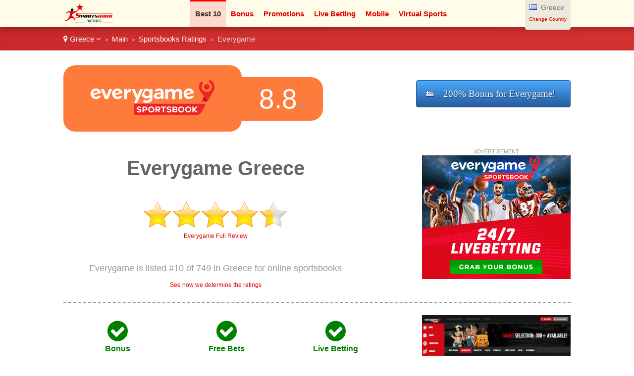

--- FILE ---
content_type: text/html
request_url: https://www.sportsbookratings.eu/go/greece-en/review/everygame/
body_size: 4827
content:
<!DOCTYPE html>

<html lang="en">
<head>
  <meta http-equiv="Content-Type" content="text/html; charset=UTF-8" />
  <title>Everygame Greece - Betting at Everygame for Greeks</title>
  <meta name="description" content="Can you bet on sports online at Everygame in Greece? Score your bonus code and free bets for Greeks. Learn about Everygame software and withdrawal time.">
  <meta name="viewport" content="width=device-width,initial-scale=1,maximum-scale=1">
  
  
  <link href="https://www.sportsbookratings.eu/favicon.ico" rel="shortcut icon" type="image/x-icon" />
  <link rel="alternate" href="https://www.sportsbookratings.eu/go/greece-en/review/everygame/" hreflang="en-gr">
  <link rel="stylesheet" href="/cm/css/font-awesome.min.css">
  <link rel="stylesheet" href="https://e02a11977a5b4238cff2.ucr.io/https://source.rvmp.net/images/go-style.css">
  <link rel="stylesheet" href="/go-style-custom.css">
  <link rel="stylesheet" href="https://e02a11977a5b4238cff2.ucr.io/https://source.rvmp.net/images/go-mobile-style.css">
  <link rel="stylesheet" href="/go-mobile-style-custom.css">
  <style>
	.button-flag:before {
		background:url(https://e02a11977a5b4238cff2.ucr.io/https://source.rvmp.net/images/flags/gr.png) no-repeat left center transparent !important;
	}

  </style>

   <link rel="stylesheet" href="https://e02a11977a5b4238cff2.ucr.io/https://source.rvmp.net/font-awesome-animation.min.css">
   <link rel="stylesheet" href="https://e02a11977a5b4238cff2.ucr.io/https://source.rvmp.net/aos.css">

</head>
<body style="background-image:url(/images/defbg-bg.jpg)">
<header style="" data-aos="fade-down">
  <div id="header">
	<div class="xlogocontain" style="">
	<a href="https://www.sportsbookratings.eu/go/greece-en/" title="online Online Sportsbook Greece"><img src="https://www.sportsbookratings.eu/images/sportsbookratings.png" alt="logo"></a>
	</div>
	<div class="mobile-button-contain">
	<a id="menubars" class="fa fa-bars" aria-hidden="true" href="javascript:void(0)" onclick="document.getElementById('xbannercontain').style.display='block';document.getElementById('menubars').style.display='none';document.getElementById('menubars1').style.display='block';"></a>
	<a id="menubars1" class="fa fa-bars" aria-hidden="true" href="javascript:void(0)" onclick="document.getElementById('xbannercontain').style.display='none';document.getElementById('menubars').style.display='block';document.getElementById('menubars1').style.display='none';"></a>
	</div>
	<div id="xbannercontain" class="xbannercontain" style="">
		<div class="topmenu-contain">
			<div class="topmenu extopmenu">
			<a href="https://www.sportsbookratings.eu/go/greece-en/review/" title="Best 10 Greece" style="font-weight:bold; color:#333333">Best 10</a>
			</div>
			<div class="topmenu">
			<a href="https://www.sportsbookratings.eu/go/greece-en/review/page-1/filter-bonus/" title="Bonus Greece">Bonus</a>
			</div>
			<div class="topmenu">
			<a href="https://www.sportsbookratings.eu/go/greece-en/promo/" title="sports promos Greece">Promotions</a>
			</div>
			<div class="topmenu">
			<a href="https://www.sportsbookratings.eu/go/greece-en/review/page-1/filter-livebetting/" title="livebetting Greece">Live Betting</a>
			</div>
			<div class="topmenu">
			<a href="https://www.sportsbookratings.eu/go/greece-en/review/page-1/filter-mobile/" title="Mobile Greece">Mobile</a>
			</div>
			<div class="topmenu">
			<a href="https://www.sportsbookratings.eu/go/greece-en/review/page-1/filter-virtualsports/" title="virtualsports Greece">Virtual Sports</a>
			</div>
			<div class="topmenu">
			<a href="https://www.sportsbookratings.eu/go/greece-en/review/page-1/filter-racebook/" title="Racebook Greece">Racebook</a>
			</div>
			<div class="topmenu">
			<a href="https://www.sportsbookratings.eu/go/greece-en/article/legal-info/" title="legal info Greece">Legal Info</a>
			</div>
			<div class="topmenu">
			<a href="https://www.sportsbookratings.eu/go/greece-en/review/page-1/filter-freebets/" title="Free Bets Greece">Free Bets</a>
			</div>
			<div class="topmenu">
			<a href="https://www.webcasinoratings.com/go/greece-en/" title="casino Greece">Casino Games</a>
			</div>
			<div class="chromehack"> </div>
		</div>
		<div class="xcountryversion">
			<div class="xcv-flag">
			<img src="https://e02a11977a5b4238cff2.ucr.io/https://source.rvmp.net/images/flags/gr.png" alt="gr flag">
			</div>
			<div class="xcv-text">
			Greece
			</div>
			<div class="xcv-change">
			<a href="https://www.sportsbookratings.eu/go/">Change Country</a>
			</div>
		</div>
	</div>
	<div class="chromehack"> </div>
  </div>
</header>
		<div class="wrapper" style="">
	<div id="importantmessage1" class="importantmessage" align="center" style="display:none; min-width:260px;">
		<a href="javascript:void(0)" onclick="document.getElementById('importantmessage1').style.display='none';document.getElementById('fade').style.display='none'" class="fa fa-times-circle-o closei" aria-hidden="true"></a>
		<h3><h4 class="fa fa-language" aria-hidden="true" style="font-size:20px; margin:0">&nbsp; Change Language</h4></h3>
		<div>

<a href="javascript:void(0)" onclick="document.getElementById('importantmessage1').style.display='none';document.getElementById('fade').style.display='none'" class="regi">CLOSE</a>
		</div>
	</div>

<div class="header1" style="">
	<div class="navcontain" style=""><a href="https://www.sportsbookratings.eu/go/" style="color:white" class="top-countrylink"><span class="fa fa-map-marker" aria-hidden="true"></span> Greece <span class="fa fa-angle-down" aria-hidden="true"></span></a> &nbsp;<span style="font-size:11px">&gt;</span>&nbsp; 
	<a href="https://www.sportsbookratings.eu/go/greece-en/" style="color:white">Main</a> &nbsp;<span style="font-size:11px">&gt;</span>&nbsp; <a href="https://www.sportsbookratings.eu/go/greece-en/review/" style="color:white">Sportsbooks Ratings</a> &nbsp;<span style="font-size:11px">&gt;</span>&nbsp; Everygame
	</div>
</div>
	<div class="review">
		<div class="review-contain">
		  <div class="review-head-contain" style="">
		   <div class="review-head-left">
			<div class="review-head-box" style="background-color:#ff7b3b">
			<a href="https://link.everygame.eu/c/381317" rel="nofollow" target="_blank"><img src="https://e02a11977a5b4238cff2.ucr.io/https://source.rvmp.net/images/sportsbooks/logo/everygame.png" alt="Everygame Greece"></a>
			</div>
			<div class="listing-scorex" style="background-color:#ff7b3b">
			8.8<span class="of10">/10</span>
			</div>
		   </div>
		   <div class="review-head-right">
			<div class="review-head-rating">
				<div class="listing-score2x" style="">
				<a class="button-cta button-flag" href="https://link.everygame.eu/c/381317" rel="nofollow" target="_blank">200% Bonus for Everygame!</a>
				</div>
			</div>
		   </div>
		   <div class="chromehack"> </div>
		  </div>
		  <div class="review-content">
			<div class="review-head1">
				<div class="screen-grab" style="">
					<div class="addisclaimer">
					ADVERTISEMENT
					</div>
				<a href='https://link.everygame.eu/c/381317' target='_blank'><img src='https://source.rvmp.net/images/banners/sportsbooks/11_US-Sport_AB_300x250.gif' alt='everygame'></a>
				</div>
				<div class="listing-h1">
				<h1>Everygame Greece</h1>
				</div>
				<div class="listing-button" style="">
					<a href="https://www.sportsbookratings.eu/go/reviews/en/everygame/" title="Review of Everygame"><img src="https://e02a11977a5b4238cff2.ucr.io/https://source.rvmp.net/images/new-stars/starsz-9.png" alt="stars" class="reviewstars"></a>
					<div class="full-review-link">
					<a href="https://www.sportsbookratings.eu/go/reviews/en/everygame/">Everygame Full Review</a>
					</div>
				</div>
				<div class="listing-rank" style="">Everygame is listed #10 of 749 in Greece for online sportsbooks
					<div class="full-review-link">
					<a href="https://contact.revampscripts.com/ratings/SportsbookRatings.eu/">See how we determine the ratings</a>
					</div>
				</div>
			</div>
			
			<div class="review-content2">				
			  <div class="square-ad">
<a href="https://link.everygame.eu/c/381317" rel="nofollow" target="_blank"><img src="https://e02a11977a5b4238cff2.ucr.io/https://source.rvmp.net/images/sportsbooks/screens/everygameeu2.jpeg?1" alt="everygameeu2" title="everygame screen shot" class="screengrab"></a>
				<div class="addisclaimer">
				<i>Everygame Screenshot</i>
				</div>
			  </div>
			</div>
			
			<div class="review-content1">
				<div class="review-checks-contain">
					<div class="list-checks green"><b class="fa fa-check-circle" aria-hidden="true"></b><br /><a href="https://www.sportsbookratings.eu/go/greece-en/review/page-1/filter-bonus/" title="Bonus Greece">Bonus</a>
					</div>
					<div class="list-checks green"><b class="fa fa-check-circle" aria-hidden="true"></b><br /><a href="https://www.sportsbookratings.eu/go/greece-en/review/page-1/filter-freebets/" title="Free Bets Greece">Free Bets</a>
					</div>
					<div class="list-checks green"><b class="fa fa-check-circle" aria-hidden="true"></b><br /><a href="https://www.sportsbookratings.eu/go/greece-en/review/page-1/filter-livebetting/" title="Live Betting Greece">Live Betting</a>
					</div>
					<div class="list-checks"><b class="fa fa-times-circle" aria-hidden="true"></b><br /><a href="https://www.sportsbookratings.eu/go/greece-en/review/page-1/filter-mobile/" title="Mobile Greece">Mobile</a>
					</div>
					<div class="list-checks"><b class="fa fa-times-circle" aria-hidden="true"></b><br /><a href="https://www.sportsbookratings.eu/go/greece-en/review/page-1/filter-virtualsports/" title="Virtual Sports Greece">Virtual Sports</a>
					</div>
					<div class="list-checks green"><b class="fa fa-check-circle" aria-hidden="true"></b><br /><a href="https://www.sportsbookratings.eu/go/greece-en/review/page-1/filter-racebook/" title="Racebook Greece">Racebook</a>
					</div>
					<div class="chromehack"> </div>
				</div>
Everygame allows Online Sportsbook betting for Greeks. <a href="https://www.sportsbookratings.eu/go/greece-en/article/legal-info/" title=" Greece">It is 100% legal and secure to play there.</a> Everygame is now amongst the best ranking Sportsbooks, ranked #10 out of 749 in our listing of Sportsbook Greece with a rating of 8.8/10. Here are a few reasons that Everygame stands out from the others:
<ul><li>Formally know as Intertops, the group has offered sports betting for over 25 years</li>
<li>One of the most trusted sportsbooks online is available in over 180 countries</li>
<li>Start small! Everygame offer some of the lowest stakes available</li>
<li>Best quality customer care to answer all of your questions</li>

</ul>
Overall Everygame is a magnificent choice for Greece sports punters. We have an incredible offer for you: <a href="https://link.everygame.eu/c/381317" rel="nofollow" target="_blank"><b>200% Bonus for Everygame!</b></a> If you're in need of more convincing, you can find more information, offers, and detailed rankings for Everygame here: <i><a href="https://www.sportsbookratings.eu/go/reviews/en/everygame/">Review of Everygame</a></i>.
			</div>			
			<div class="chromehack"> </div>
		  </div>
		  <div class="review-closer">
			<div class="review-closer-reg" style="">
			<a class="realbutton" href="https://link.everygame.eu/c/381317" rel="nofollow" target="_blank">Create an Account</a>
			</div>
			<div class="review-closer-script" style="">
			<span class="hiderespo">&larr; </span>Begin Betting with Everygame!
			</div>
			<div class="chromehack"> </div>
		  </div>
		</div>
	</div>
	<div class="contentorange" style="">
	  <div class="content5-contain">
	    <h2>Everygame Promotions</h2>
		<div class="legal-desc">
		<p>
		<div class='arti-img'>
		<a href='https://www.sportsbookratings.eu/go/promos/en/everygamesuperbowl/' title='Score Big in Greece with ...'><img src='https://source.rvmp.net/images/promos/sbtrip.jpg' alt='everygamesuperbowl' style='filter: grayscale(100%);'></a>
		</div>
		<div class='arti-txt' style='color:#a6a6a6'>
		<a href='https://www.sportsbookratings.eu/go/promos/en/everygamesuperbowl/' class='promolisttitle' style='color:gray'>Score Big in Greece with Everygame Sportsbook: Win a Trip to Super Bowl LIX!</a>&nbsp; EXPIRED!
		<br />Everygame Sportsbook is offering Greeks a chance to win a trip for two to Super Bowl LIX in New Orleans, with a grand prize draw starting on January 7, 2025. The package includes hotel accommodation, two tickets, and flight expenses. <a href='https://www.sportsbookratings.eu/go/promos/en/everygamesuperbowl/' style='color:gray'>[Open Post]</a>
		</div>
		<div class='chromehack'> </div>
		</p>
		</div>
		<div class="chromehack" style=""> </div>
	  </div>
	</div>
	<div class="content4 no11" style="">
	  <div class="content4-contain">
		<h2 class="compare4" style="">
		<span class="no1">Top Substitute</span> in Greece for Everygame
		</h2>
		<div class="no1-left" style="" data-aos="zoom-in-right">
			<div class="no1-logo" style="background-color:#1e122d">
			<a href="https://ad.22betpartners.com/redirect.aspx?pid=19511&bid=1570" rel="nofollow" target="_blank"><img src="https://e02a11977a5b4238cff2.ucr.io/https://source.rvmp.net/images/sportsbooks/logo/xx22bet.png" alt="xx22bet"></a>
			</div>
		</div>
		<div class="no1-right" style="" data-aos="fade-down">
			<ul class="no1-ul" style=""><li>Choose from thousands of sporting events to bet on</li>
<li>Make a bet on Live Events as they are being played out</li>
<li>Thousands of eSports betting lines to wager on</li>
<li>Switch to the casino or live tables for more fun</li>

			</ul>
		</div>
		<div class="no1-buttons-contain" data-aos="zoom-in-left">
		 <div class="no1-button-center" style="">
			<div style="" align="center">
			<a class="realbutton" href="https://ad.22betpartners.com/redirect.aspx?pid=19511&bid=1570" rel="nofollow" target="_blank" style="">Create an Account</a>
			</div>
			<div class="no1-getstarted">
			<a href="https://ad.22betpartners.com/redirect.aspx?pid=19511&bid=1570" rel="nofollow" target="_blank" style="">100% Bonus - 22bet</a>
			</div>
		 </div>
	    </div>
		<div class="no1-bottom" style="" data-aos="fade-up">
			<span class="no1-bottom-link first">
			<a href="https://www.sportsbookratings.eu/go/greece-en/review/xx22bet/" title="22bet Greece">22bet: Open Review</a>
			</span>
			<div class="respoclear"> </div>
			<span class="no1-bottom-link">
			<a href="https://ad.22betpartners.com/redirect.aspx?pid=19511&bid=1570" rel="nofollow" target="_blank"><b>100% Bonus - 22bet!</b></a>
			</span>
			<div class="respoclear"> </div>
			<span class="no1-bottom-link">
			<a href="https://www.sportsbookratings.eu/go/greece-en/review/" title="casino Greece">Every Greece Sportsbook</a>
			</span>
			<div class="chromehack"> </div>
		</div>
		<div class="chromehack"> </div>
	  </div>
	</div>
	<div class="content2" style="">
	  <div class="content2-contain">
		<div class="compare2" style="" data-aos="fade-up">
			<div class="graybuttons" style="">
			<a href="https://www.sportsbookratings.eu/go/greece-en/review/williamhill/" title="William Hill Sports Greece review"><img src="https://e02a11977a5b4238cff2.ucr.io/https://source.rvmp.net/images/buttons/sportsbooks/williamhill.png" alt="William Hill Sports Greece" height="30" class="grayscale"></a>
			</div>
			<div class="graybuttons" style="">
			<a href="https://www.sportsbookratings.eu/go/greece-en/review/xxxsport/" title="888 Sports Greece review"><img src="https://e02a11977a5b4238cff2.ucr.io/https://source.rvmp.net/images/buttons/sportsbooks/xxxsport.png" alt="888 Sports Greece" height="30" class="grayscale"></a>
			</div>
			<div class="graybuttons" style="">
			<a href="https://www.sportsbookratings.eu/go/greece-en/review/circus-sports/" title="Circus Sports Greece review"><img src="https://e02a11977a5b4238cff2.ucr.io/https://source.rvmp.net/images/buttons/sportsbooks/circus-sports.png" alt="Circus Sports Greece" height="30" class="grayscale"></a>
			</div>
			<div class="graybuttons" style="">
			<a href="https://www.sportsbookratings.eu/go/greece-en/review/mansionbet/" title="Mansion Bet Greece review"><img src="https://e02a11977a5b4238cff2.ucr.io/https://source.rvmp.net/images/buttons/sportsbooks/mansionbet.png" alt="Mansion Bet Greece" height="30" class="grayscale"></a>
			</div>
			<div class="graybuttons" style="">
			<a href="https://www.sportsbookratings.eu/go/greece-en/review/netbet/" title="Netbet Greece review"><img src="https://e02a11977a5b4238cff2.ucr.io/https://source.rvmp.net/images/buttons/sportsbooks/netbet.png" alt="Netbet Greece" height="30" class="grayscale"></a>
			</div>
			<div class="graybuttons" style="">
			<a href="https://www.sportsbookratings.eu/go/greece-en/review/sportingbet/" title="sportingbet Greece review"><img src="https://e02a11977a5b4238cff2.ucr.io/https://source.rvmp.net/images/buttons/sportsbooks/sportingbet.png" alt="sportingbet Greece" height="30" class="grayscale"></a>
			</div>
			<div class="graybuttons" style="">
			<a href="https://www.sportsbookratings.eu/go/greece-en/review/betonline/" title="BetOnline Greece review"><img src="https://e02a11977a5b4238cff2.ucr.io/https://source.rvmp.net/images/buttons/sportsbooks/betonline.png" alt="BetOnline Greece" height="30" class="grayscale"></a>
			</div>
			<div class="graybuttons" style="">
			<a href="https://www.sportsbookratings.eu/go/greece-en/review/bet365/" title="bet365 Greece review"><img src="https://e02a11977a5b4238cff2.ucr.io/https://source.rvmp.net/images/buttons/sportsbooks/bet365.png" alt="bet365 Greece" height="30" class="grayscale"></a>
			</div>
			<div class="graybuttons" style="">
			<a href="https://www.sportsbookratings.eu/go/greece-en/review/betfair/" title="Betfair Greece review"><img src="https://e02a11977a5b4238cff2.ucr.io/https://source.rvmp.net/images/buttons/sportsbooks/betfair.png" alt="Betfair Greece" height="30" class="grayscale"></a>
			</div>
			<div class="graybuttons" style="">
			<a href="https://www.sportsbookratings.eu/go/greece-en/review/intertops/" title="Intertops Greece review"><img src="https://e02a11977a5b4238cff2.ucr.io/https://source.rvmp.net/images/buttons/sportsbooks/intertops.png" alt="Intertops Greece" height="30" class="grayscale"></a>
			</div>
			<div class="graybuttons" style="">
			<a href="https://www.sportsbookratings.eu/go/greece-en/review/titanbet/" title="Titan Bet Greece review"><img src="https://e02a11977a5b4238cff2.ucr.io/https://source.rvmp.net/images/buttons/sportsbooks/titanbet.png" alt="Titan Bet Greece" height="30" class="grayscale"></a>
			</div>
			<div class="graybuttons" style="">
			<a href="https://www.sportsbookratings.eu/go/greece-en/review/betsson/" title="Betsson Greece review"><img src="https://e02a11977a5b4238cff2.ucr.io/https://source.rvmp.net/images/buttons/sportsbooks/betsson.png" alt="Betsson Greece" height="30" class="grayscale"></a>
			</div>
			<div class="chromehack" style=""> </div>
		</div>
		<div class="closetitle" style="">
		<a href="https://www.sportsbookratings.eu/go/greece-en/review/">List of all Greece Sportsbooks Ratings</a>
		</div>
	  </div>
	</div>
<div id="fade" class="black_overlay"></div>
	<footer style="">
		<div class="copyright" style="">
			<div class="copyrightr">
			<img src="/images/goldenCA-award.png" alt="golden CA award" height="80">
			</div>
			<div class="copyrightl">
			<a href="https://www.sportsbookratings.eu/go/greece-en/" title="casino reviews"><img src="https://www.sportsbookratings.eu/images/sportsbookratings.png" height="50" alt="casino reviews"></a>
			</div>
			<div class="copyrightc">
			<a href="https://www.sportsbookratings.eu/go/about/en/">About Us</a>
			&nbsp;
			<a href="https://www.sportsbookratings.eu/go/contact/en/">Contact Us</a>
			&nbsp;
			<a href="https://www.sportsbookratings.eu/go/privacy/en/">Privacy</a>
			&nbsp;
			<a href="https://www.sportsbookratings.eu/go/responsible/en/">Responsible Betting</a>
			&nbsp;
			<a href="/sitemaps/sitemap-greece.xml">Sitemap</a>
			<p />
			Copyright ©2025 SportsbookRatings.eu - All Rights Reserved
			</div>
			<div class="chromehack"> </div>
			<p />
			Disclaimer: Reproduction in whole or in part in any way, shape or medium without express written permission of is prohibited. This website is a promotional feature and the site has been paid for to host the following positive review about these online sportsbooks - the reviews are not provided by an independent consumer. Additional T&C apply to all bonus offers. Betting on sports may result in financial losses for you.  <a href="https://network.revampscripts.com/SportsbookRatings.eu/">SportsbookRatings.eu is a Revamp Scripts Verified Website</a><p />

<div class="chromehack"> </div>
<div style="text-align:center">
<a href="https://network.revampscripts.com/sportsbookratings.eu/"><img src="https://source.rvmp.net/cm/images/social-logos/revampscripts-icon2.png" alt="revamp scripts verification" height="34"></a>

<img src="https://source.rvmp.net/images/19plus.png" alt="19+">
   
<a href="https://www.sportsbookratings.eu/go/responsible/en/"><img src="https://source.rvmp.net/images/play-responsibly-s.png" alt="play responsibly"></a>
   
<a href="http://www.gamcare.org.uk/about-us/links-other-support-agencies" target="_blank" rel="nofollow"><img src="https://source.rvmp.net/images/gamcare-s.png" alt="play responsibly"></a>
</div>
		</div>
	</footer>
		</div><!-- Default Statcounter code for Sportsbookratings.eu
http://www.sportsbookratings.eu -->
<script type="text/javascript">
var sc_project=11759123; 
var sc_invisible=1; 
var sc_security="e086d064"; 
var sc_https=1; 
</script>
<script type="text/javascript"
src="https://www.statcounter.com/counter/counter.js"
async></script>
<noscript><div class="statcounter"><a title="Web Analytics"
href="http://statcounter.com/" target="_blank"><img
class="statcounter"
src="//c.statcounter.com/11759123/0/e086d064/1/" alt="Web
Analytics"></a></div></noscript>
<!-- End of Statcounter Code -->
<script src="https://e02a11977a5b4238cff2.ucr.io/https://source.rvmp.net/aos.js"></script>
<script>
    AOS.init();
</script>
	
</body>
</html>

--- FILE ---
content_type: text/css
request_url: https://www.sportsbookratings.eu/go-style-custom.css
body_size: 853
content:
	a {
		color: #da0000;	
	}
	.header1 {
		background-color: rgba(201, 0, 0, 0.8);
	}
	.addon > input {
		background-color:#CF0000;
	}
	.notify > input {
		color:#CF0000;
	}
	.no1-bottom-link a {
		color: #FCFF00;
	}
	i.fa {
		color: #414141;
	}
	.no1 {
		color:#FCFF00;
	}
	.xcv-change {
		font-size:10px;
	}
	#menubars:link, #menubars:visited {
		color:#999999;
	}

	.list-checks {
		width:33%;
		float:left;
		text-align:center;
	}
	.top5close a {
		color: #ffe03b;
	}
	.arti-img {
		float:left;
		width:25%;
	}
	.arti-img img {
		max-width:90%;
		text-align:center;
	}
	.arti-txt {
		float:right;
		width:75%;
	}
	.promolisttitle:link, .promolisttitle:visited {
		font-size:28px;
		color:navy;
	}
	.contentorange {
		background-color: #FFBB7A;
		background: -webkit-gradient(linear, left top, left bottom, from(#FFBB7A), to(#f4f2c1));
		background: -moz-linear-gradient(top, #FFBB7A, #f4f2c1);
		background: linear-gradient(to bottom, #FFBB7A, #f4f2c1);
	}


header {
	background-color:#fffdea;
	height:55px;
}
#header {
	padding:0;
}
.xlogocontain {
	width:auto;
	padding:6px 0;
	max-width:200px;
}
.xlogocontain img {
	height: 40px;
}
.xbannercontain {
	width:75%;
	padding-top: 0;
}
.topmenu-contain {
	height:55px;
}
.topmenu-contain:hover {
	background-color:#e6e4db;
	border-bottom-right-radius:5px;
	border-bottom-left-radius:5px;
}
.xbannercontain:hover, .topmenu-contain:hover {
	overflow: auto;
	height: auto;
}
.topmenu {
	padding: 16px 10px 20px;
	font-size: 15px;
	font-weight: bold;
	background-repeat: no-repeat;
	background-position-x: 10px;
	background-position-y: 10px;
	height: auto;
	border-top: 3px transparent solid;
}
.topmenu a {
	color: #df0000;
}
.topmenu a:hover, .topmenu a:active {
	color:orangered;
}
.topmenu:hover a {
	color:orangered;
}
.topmenu:hover, .topmenu:active {
	background-color:#ffd9cb;
	border-top: 3px red solid;
}
.wrapper {
	padding: 55px 0 0 0;
}
.navcontain {
	padding:15px 10px;
	font-size:15px;
}
.boxes {
	top:360px;
}
.extopmenu {
	background-color:#ffd9cb;
	border-top: 3px red solid;
}
.xcountryversion {
	float: right;
	color: black;
	text-align: left;
	font-family: arial;
	font-size: 14px;
	line-height: 30px;
	border: none;
	background-color: #eaeadd;
	color: #716767;
	border-radius: 0;
	max-width: 24%;
	height: 60px;
	border-bottom-left-radius:4px;
	border-bottom-right-radius:4px;
}

--- FILE ---
content_type: text/css
request_url: https://www.sportsbookratings.eu/go-mobile-style-custom.css
body_size: 233
content:
	@media (max-width:767px) {
		.topmenu {
			width: 100% !important;
			margin: 5px 0 !important;
		}
		.arti-img, .arti-txt {
			float:none;
			width:auto;
		}
		.xlogocontain img {
			height:auto !important;
		}
		.xcountryversion {
			height:auto;
			line-height:normal;
		}

		.xcv-change {
			font-size:15px;
		}
		.xcv-text {
			font-size:16px;
			padding-top:2px;
		}
		.arti-img, .arti-txt {
			float:none;
			width:auto;
		}
	}